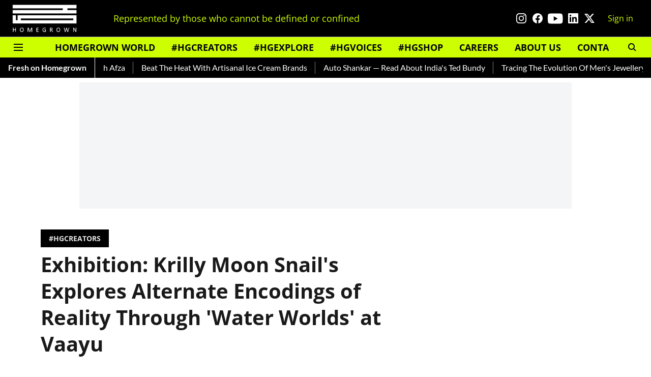

--- FILE ---
content_type: text/html; charset=utf-8
request_url: https://www.google.com/recaptcha/api2/aframe
body_size: 268
content:
<!DOCTYPE HTML><html><head><meta http-equiv="content-type" content="text/html; charset=UTF-8"></head><body><script nonce="mJAOsyEMkKBZtSdGTnpNOw">/** Anti-fraud and anti-abuse applications only. See google.com/recaptcha */ try{var clients={'sodar':'https://pagead2.googlesyndication.com/pagead/sodar?'};window.addEventListener("message",function(a){try{if(a.source===window.parent){var b=JSON.parse(a.data);var c=clients[b['id']];if(c){var d=document.createElement('img');d.src=c+b['params']+'&rc='+(localStorage.getItem("rc::a")?sessionStorage.getItem("rc::b"):"");window.document.body.appendChild(d);sessionStorage.setItem("rc::e",parseInt(sessionStorage.getItem("rc::e")||0)+1);localStorage.setItem("rc::h",'1768990937604');}}}catch(b){}});window.parent.postMessage("_grecaptcha_ready", "*");}catch(b){}</script></body></html>